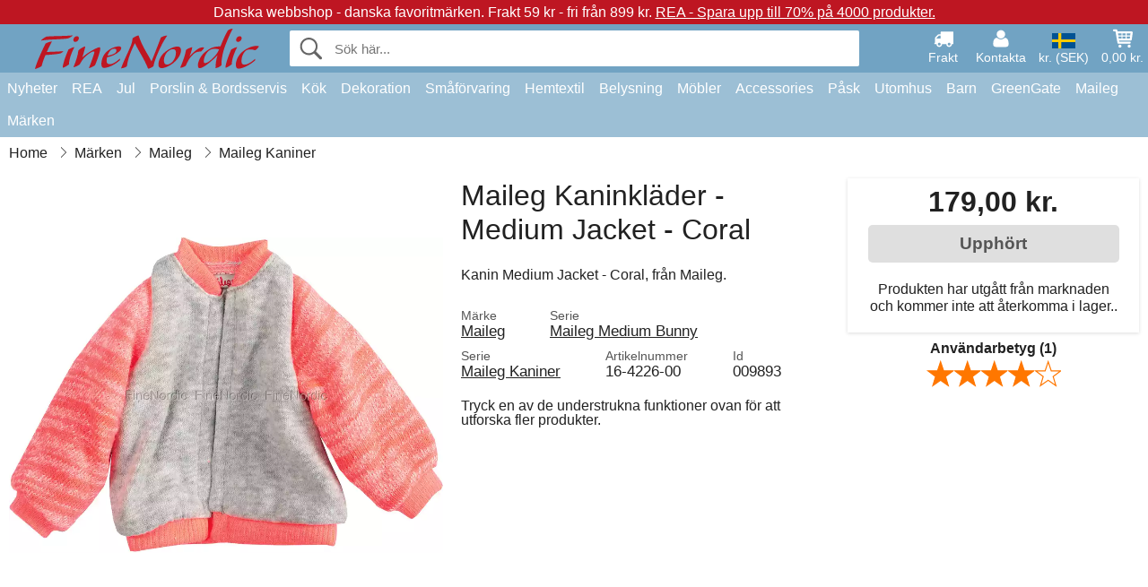

--- FILE ---
content_type: text/html; charset=UTF-8
request_url: https://www.finenordic.se/maileg-kanin-medium-jacket-coral.html
body_size: 11977
content:
<!DOCTYPE html>
<html lang="sv">
<head>
	<meta charset="UTF-8">
	<title>Maileg Kanin Medium Jacket - Coral</title>
	<meta name="description" content="Kanin Medium Jacket - Coral, från Maileg.">
	<meta name="robots" content="noindex">
	<meta name="viewport" content="width=device-width,initial-scale=1">
	<meta name="apple-mobile-web-app-capable" content="yes">
	<link rel="apple-touch-icon" sizes="180x180" href="https://images.finenordic.se/image/favicon/finenordic/apple-touch-icon.png">
    <link rel="icon" type="image/png" href="https://images.finenordic.se/image/favicon/finenordic/favicon-32x32.png" sizes="32x32">
    <link rel="icon" type="image/png" href="https://images.finenordic.se/image/favicon/finenordic/favicon-16x16.png" sizes="16x16">
    <link rel="manifest" href="/static/site_meta/5/manifest.json">
    <link rel="mask-icon" href="https://images.finenordic.se/image/favicon/finenordic/favicon/safari-pinned-tab.svg" color="#5bbad5">
    <link rel="shortcut icon" href="https://images.finenordic.se/image/favicon/finenordic/favicon.ico">
    <meta name="msapplication-config" content="/static/site_meta/5/browserconfig.xml">
    <meta name="theme-color" content="#71a3c3">
    <link rel="search" type="application/opensearchdescription+xml" href="/static/site_meta/5/opensearch.xml" title="FineNordic">
	<meta property="og:site_name" content="FineNordic">
	<meta property="og:url" content="https://www.finenordic.se/maileg-kanin-medium-jacket-coral.html">
	<meta property="og:title" content="Maileg Kanin Medium Jacket - Coral">
	<meta property="og:description" content="Kanin Medium Jacket - Coral, från Maileg.">
	<meta property="og:image" content="https://images.finenordic.se/image/38214-large-1535133999/maileg-kanin-medium-jacket-coral.jpg">
	<meta property="og:type" content="product">
	<meta property="og:availability" content="oos">
	<meta property="product:price:amount" content="179">
	<meta property="product:price:currency" content="SEK">
<link rel="alternate" href="https://www.finenordic.dk/maileg-kanin-medium-jakke-coral.html" hreflang="da-DK"><link rel="alternate" href="https://www.finenordic.com/maileg-rabbit-medium-jacket-coral.html" hreflang="x-default"><link rel="alternate" href="https://www.finenordic.de/maileg-kaninchen-medium-jacket-coral.html" hreflang="de-AT"><link rel="alternate" href="https://www.finenordic.de/maileg-kaninchen-medium-jacket-coral.html" hreflang="de-DE"><link rel="alternate" href="https://www.finenordic.no/maileg-kanin-medium-jakke-coral.html" hreflang="no-NO"><link rel="alternate" href="https://www.finenordic.se/maileg-kanin-medium-jacket-coral.html" hreflang="sv-SE"><link rel="alternate" href="https://www.finenordic.co.uk/maileg-rabbit-medium-jacket-coral.html" hreflang="en-GB"><link rel="alternate" href="https://www.finenordic.ch/maileg-kaninchen-medium-jacket-coral.html" hreflang="de-CH">	
	<link rel="canonical" href="https://www.finenordic.se/maileg-kanin-medium-jacket-coral.html">
	
	<script>
	var hasCookies = document.cookie.length;
	
	function getCookie(a){if(!hasCookies)return"";a+="=";for(var c=document.cookie.split(";"),b=0;b<c.length;b++){var d=c[b].trim();if(0===d.indexOf(a))return decodeURIComponent(d.substring(a.length).replace(/\+/g, '%20'))}return""};

	function deleteCookie(a) {document.cookie=a+'=;'+'expires=Thu, 01 Jan 1970 00:00:00 GMT';}
	
	if (hasCookies) {
		if (getCookie('redirect_request')) {					
			document.cookie = 'redirect_reply=1;path=/';
			if (getCookie('redirect_reply')) {
				deleteCookie('redirect_request');
				window.location.reload(true);
			}
		}
	}
				
	</script>
	<link rel="stylesheet" href="/static/css/a_D_XuYHSroWhu2.pX1MlA.css"></head>
<body itemscope itemtype="http://schema.org/WebPage">
	<div id="page">
		<div id="page_overlay"></div>		
				<div id="context_notice_wrapper" class="row"><div id="context_notice" style="padding-right:5px;">
<span>Danska webbshop - danska favoritmärken.</span>&nbsp;<span>Frakt 59 kr - fri från 899 kr.</span>&nbsp;<span><a href="/rea">REA - Spara upp till 70% på 4000 produkter.</a></span>
</div></div>
				<header id="header" class="row main_color_500">
			<div id="header_links">						
				<a class="header_link_item desktop" href="/leverans">
					<svg width="22" height="22" viewBox="0 0 1792 1792" fill="#fff" focusable="false">
						<path d="M640 1408q0-52-38-90t-90-38-90 38-38 90 38 90 90 38 90-38 38-90zm-384-512h384v-256h-158q-13 0-22 9l-195 195q-9 9-9 22v30zm1280 512q0-52-38-90t-90-38-90 38-38 90 38 90 90 38 90-38 38-90zm256-1088v1024q0 15-4 26.5t-13.5 18.5-16.5 11.5-23.5 6-22.5 2-25.5 0-22.5-.5q0 106-75 181t-181 75-181-75-75-181h-384q0 106-75 181t-181 75-181-75-75-181h-64q-3 0-22.5.5t-25.5 0-22.5-2-23.5-6-16.5-11.5-13.5-18.5-4-26.5q0-26 19-45t45-19v-320q0-8-.5-35t0-38 2.5-34.5 6.5-37 14-30.5 22.5-30l198-198q19-19 50.5-32t58.5-13h160v-192q0-26 19-45t45-19h1024q26 0 45 19t19 45z"></path>
					</svg>
					<span class="text">Frakt</span>
				</a>
				<a class="header_link_item desktop" href="/kontakt">
					<svg width="22" height="22" viewBox="0 0 1792 1792" fill="#fff" focusable="false">
						<path d="M1600 1405q0 120-73 189.5t-194 69.5h-874q-121 0-194-69.5t-73-189.5q0-53 3.5-103.5t14-109 26.5-108.5 43-97.5 62-81 85.5-53.5 111.5-20q9 0 42 21.5t74.5 48 108 48 133.5 21.5 133.5-21.5 108-48 74.5-48 42-21.5q61 0 111.5 20t85.5 53.5 62 81 43 97.5 26.5 108.5 14 109 3.5 103.5zm-320-893q0 159-112.5 271.5t-271.5 112.5-271.5-112.5-112.5-271.5 112.5-271.5 271.5-112.5 271.5 112.5 112.5 271.5z"></path>
					</svg>
					<span class="text">Kontakta</span>
				</a>											
				<a href="#" id="change_context_toggle" class="header_link_item"><img id="header_link_flag" src="https://images.finenordic.se/image/flags/SE.png" /><span class="text">kr. (SEK)</span></a>											
				<a href="#" id="header_cart" class="header_link_item">					
					<svg viewBox="0 0 19.3 19.3" width="22" height="22" focusable="false" fill="#fff">
						<path d="M19 3c-0.2-0.2-0.5-0.3-0.8-0.3H4.4L4.2 1.5C4.2 1 3.7 0.6 3.3 0.6H1c-0.6 0-1 0.4-1 1s0.4 1 1 1h1.4l1.9 11.2c0 0 0 0.1 0 0.1 0 0.1 0 0.1 0.1 0.2 0 0.1 0.1 0.1 0.1 0.2 0 0 0.1 0.1 0.1 0.1 0.1 0.1 0.1 0.1 0.2 0.1 0 0 0.1 0 0.1 0.1 0.1 0 0.2 0.1 0.4 0.1 0 0 11 0 11 0 0.6 0 1-0.4 1-1s-0.4-1-1-1H6.1l-0.2-1H17.3c0.5 0 0.9-0.4 1-0.9l1-7C19.3 3.5 19.2 3.2 19 3zM17.1 4.6l-0.3 2H13.3v-2H17.1zM12.3 4.6v2h-3v-2H12.3zM12.3 7.6v2h-3v-2H12.3zM8.3 4.6v2h-3c-0.1 0-0.1 0-0.1 0l-0.3-2H8.3zM5.3 7.6H8.3v2H5.6L5.3 7.6zM13.3 9.6v-2h3.4l-0.3 2H13.3z"/>
						<circle cx="6.8" cy="17.1" r="1.5"/>
						<circle cx="15.8" cy="17.1" r="1.5"/>
					</svg>
					<span id="header_cart_total" class="text">0,00 kr.</span>
					<span id="header_cart_text" class="text">Korg</span>						
				</a>	
			</div>
			<div id="header_container" class="container">
				<svg id="menu_toggle" viewBox="0 0 36 24" fill="#fff" focusable="false">
					<path d="M0 24h36v-4H0v4zm0-10h36v-4H0v4zm0-14v4h36v-4H6z"></path>
				</svg>
				<div id="header_logo_container">
					<a href="/">
						<img id="header_logo" src="https://images.finenordic.se/image/logo/finenordic/finenordic.svg" alt="FineNordic">
					</a>
				</div>
				<div id="header_search">
					<div id="search_wrapper">
												<form action="/soek" method="get" role="search" id="header_search_form" tabindex="-1">	
							<div id="search_input_wrapper">								
								<button id="submit_search" tabindex="-1">
									<div class="spinner">	
										<div class="spinner_inner">
									        <div class="circle_clipper left">
									        	<div class="circle"></div>	        		
									        </div><div class="circle_clipper right">
									          <div class="circle"></div>
									        </div>
								    	</div>
								    </div>
									<svg id="submit_search_icon" viewBox="0 0 16 16" fill="#666" focusable="false">
										<path d="M15.7 13.3l-3.81-3.83A5.93 5.93 0 0 0 13 6c0-3.31-2.69-6-6-6S1 2.69 1 6s2.69 6 6 6c1.3 0 2.48-.41 3.47-1.11l3.83 3.81c.19.2.45.3.7.3.25 0 .52-.09.7-.3a.996.996 0 0 0 0-1.41v.01zM7 10.7c-2.59 0-4.7-2.11-4.7-4.7 0-2.59 2.11-4.7 4.7-4.7 2.59 0 4.7 2.11 4.7 4.7 0 2.59-2.11 4.7-4.7 4.7z"></path>
									</svg>
								</button>
								<input name="q" id="header_search_input" value="" placeholder="Sök här..." autocomplete="off" autocorrect="off" autocapitalize="off">
								<button type="button" id="search_close">	
									<svg id="search_close_icon" viewBox="0 0 16 16" fill="#666" focusable="false">
										<path d="M2,0 l6,6 6,-6 2,2 -6,6 6,6 -2,2 -6,-6 -6,6 -2,-2 6,-6 -6,-6z"></path>
									</svg>
								</button>															
							</div>						
							<div id="search_results">
								<div id="search_content"></div>
								<button id="total_results"></button>
								<div id="ajax_no_results" class="row">Tyvärr har vi inte hitta något.</div>							
							</div>
						</form>	
					</div>
				</div>			
				<div id="header_cart_spacer"></div>								
			</div>				
		</header>
		<div id="sidebar_cart" tabindex="-1">				
			<div id="cart_summary">
				<div class="sidebar_top row main_color_500 main_color_300_border">
					<div class="sidebar_title">
						<a href="#" class="sidebar_close sidebar_close_js">	
							<svg viewBox="0 0 16 16" width="16" height="16" fill="#fff" focusable="false">
								<path d="M2,0 l6,6 6,-6 2,2 -6,6 6,6 -2,2 -6,-6 -6,6 -2,-2 6,-6 -6,-6z"></path>
							</svg>
							Stänga						</a>
						Varukorg					</div>								
					<div id="cart_summary_total">Total (<span id="cart_count"></span>):<span id="cart_total"></span></div>	
					<div id="cart_summary_action" class="row">
						<a href="/korg" class="button cart_button_view">
							Se korg				
						</a>
						<a href="/korg" class="button action cart_button_checkout">
							Till kassan																										
							<svg class="chevron-right" width="12px" height="18px" viewBox="0 0 12 18" fill="#fff" focusable="false">
								<path d="M0.88 2.12L3 0l9 9 -9 9 -2.12-2.12L7.76 9z"></path>
							</svg>					
						</a>						
					</div>												
				</div>
				<div id="cart_summary_inner" class="row">
					<p id="cart_no_products">Din varukorg är tom.</p>
					<div id="cart_summary_content" class="row scrollable_section"></div>					
				</div>	
			</div>
		</div>
		<div id="sidebar_context" tabindex="-1">
			<div id="change_context">				
				<div class="sidebar_top row main_color_500 main_color_300_border">
					<div class="sidebar_title">
						<a href="#" class="sidebar_close sidebar_close_js">	
							<svg viewBox="0 0 16 16" width="16" height="16" fill="#fff" focusable="false">
								<path d="M2,0 l6,6 6,-6 2,2 -6,6 6,6 -2,2 -6,-6 -6,6 -2,-2 6,-6 -6,-6z"></path>
							</svg>
							Stänga						</a>
						Land och valuta					</div>
				</div>
				<div id="change_context_inner" class="row scrollable_section">
					<div id="change_context_top">	
						<form method="POST">
							<label class="row" for="country_select">Leverans-land</label>										
							<select name="id_country" id="country_select" class="row"></select>
							<label class="row" for="currency_select">Valuta</label>
							<select name="id_currency" id="currency_select" class="row"></select>
							<button type="submit" name="action" value="setContext" class="button action" id="submit_context">Uppdatere</button>
						</form>
					</div>
					<div id="change_context_bottom">	
						<ul>
														<li>
								<a href="/leverans">Fraktkostnader</a>
							</li>
														<li>
								<a href="/aangerraett-returer">Ångerrätt och returer</a>
							</li>
														<li>
								<a href="/betalningsalternativ">Betalningsalternativ</a>
							</li>
														<li>
								<a href="/saa-haer-handler-du">Så här handler du</a>
							</li>
														<li>
								<a href="/spaarning">Spåra din order</a>
							</li>
														<li>
								<a href="/kontakt">Kontakt oss</a>
							</li>
														<li>
								<a href="/om-oss">Om oss</a>
							</li>
														<li>
								<a href="/butik">Butik och öppettider</a>
							</li>
														<li>
								<a href="/koepvillkor">Köpvillkor</a>
							</li>
														<li>
								<a href="/presse">Presse</a>
							</li>
														<li>
								<a href="/sitemap">Webbplatskarta</a>
							</li>
														<li>
								<a href="/jobb">Jobb</a>
							</li>
													</ul>
					</div>	
				</div>
			</div>
		</div>		
		<div id="sidebar_menu">				
		<div role="navigation" id="header_navigation" class="row main_color_300" itemscope itemtype="http://schema.org/SiteNavigationElement">
	<div id="nav_top">	
		<div id="nav_title">
			Meny			
		</div>
		<a href="#" id="nav_close" class="sidebar_close_js">	
			<svg viewBox="0 0 16 16" width="16" height="16" fill="#000" fill-opacity=".54" focusable="false">
				<path d="M2,0 l6,6 6,-6 2,2 -6,6 6,6 -2,2 -6,-6 -6,6 -2,-2 6,-6 -6,-6z"></path>
			</svg>
			Stänga		</a>		
	</div>	
	<nav class="scrollable_section">
		<ul>
					<li>
				<a href="/nyheter">Nyheter</a>
								<ul class="sub_menu">
					<li>
						<a href="/nyheter">Nyheter (se alt)</a>
					</li>
														
						<li>
							<a href="/nyheter?maerke=greengate">GreenGate nyheter</a>
						</li>
														
						<li>
							<a href="/nyheter?maerke=ib-laursen">Ib Laursen nyheter</a>
						</li>
														
						<li>
							<a href="/nyheter?maerke=maileg">Maileg nyheter</a>
						</li>
														
						<li>
							<a href="/nyheter?maerke=rice">RICE nyheter</a>
						</li>
														
						<li>
							<a href="/nyheter?maerke=chic-antique">Chic Antique nyheter</a>
						</li>
													
				</ul>
							</li>
					<li>
				<a href="/rea">REA</a>
								<ul class="sub_menu">
					<li>
						<a href="/rea">REA (se alt)</a>
					</li>
														
						<li>
							<a href="/soek?maerke=greengate&rea=1">GreenGate REA</a>
						</li>
														
						<li>
							<a href="/soek?maerke=ib-laursen&rea=1">Ib Laursen REA</a>
						</li>
														
						<li>
							<a href="/soek?maerke=maileg&rea=1">Maileg REA</a>
						</li>
														
						<li>
							<a href="/soek?maerke=rice&rea=1">RICE REA</a>
						</li>
														
						<li>
							<a href="/soek?maerke=chic-antique&rea=1">Chic Antique REA</a>
						</li>
													
				</ul>
							</li>
					<li>
				<a href="jul">Jul</a>
								<ul class="sub_menu">
					<li>
						<a href="jul">Jul (se alt)</a>
					</li>
														
						<li>
							<a href="advent">Advent</a>
						</li>
														
						<li>
							<a href="jul-baand">Band</a>
						</li>
														
						<li>
							<a href="juldekoration">Dekoration</a>
						</li>
														
						<li>
							<a href="jul-inslagning">Jul-Inslagning</a>
						</li>
														
						<li>
							<a href="julbageri">Julbageri</a>
						</li>
														
						<li>
							<a href="julgranspynt">Julgranspynt</a>
						</li>
														
						<li>
							<a href="julljus-ljusstakar">Ljus & Ljusstakar</a>
						</li>
														
						<li>
							<a href="tomtar">Tomtar</a>
						</li>
													
				</ul>
							</li>
					<li>
				<a href="porslin-bestick-glas">Porslin & Bordsservis</a>
								<ul class="sub_menu">
					<li>
						<a href="porslin-bestick-glas">Porslin & Bordsservis (se alt)</a>
					</li>
														
						<li>
							<a href="aeggkoppar">Äggkoppar</a>
						</li>
														
						<li>
							<a href="bakformar">Bakformar</a>
						</li>
														
						<li>
							<a href="bestick">Bestick</a>
						</li>
														
						<li>
							<a href="brickor">Brickor</a>
						</li>
														
						<li>
							<a href="broedkorgar">Brödkorgar</a>
						</li>
														
						<li>
							<a href="dukar">Dukar</a>
						</li>
														
						<li>
							<a href="fate">Fate</a>
						</li>
														
						<li>
							<a href="fate-glasklokkar">Fate & Glasklokkar</a>
						</li>
														
						<li>
							<a href="glas">Glas</a>
						</li>
														
						<li>
							<a href="kaffekannor">Kaffekannor</a>
						</li>
														
						<li>
							<a href="kannor">Kannor</a>
						</li>
														
						<li>
							<a href="karaffer-flaskor">Karaffer & Flaskor</a>
						</li>
														
						<li>
							<a href="koppar-muggar">Koppar & Muggar</a>
						</li>
														
						<li>
							<a href="lattemuggar">Lattemuggar</a>
						</li>
														
						<li>
							<a href="pappersservetter">Pappersservetter</a>
						</li>
														
						<li>
							<a href="salt-och-peppar">Salt och Peppar</a>
						</li>
														
						<li>
							<a href="servetthaallara">Servetthållara</a>
						</li>
														
						<li>
							<a href="skaalar">Skålar</a>
						</li>
														
						<li>
							<a href="sockerskaalar">Sockerskålar</a>
						</li>
														
						<li>
							<a href="tabletter">Tabletter</a>
						</li>
														
						<li>
							<a href="tallrikar">Tallrikar</a>
						</li>
														
						<li>
							<a href="tekannor">Tekannor</a>
						</li>
														
						<li>
							<a href="broedservetter">Tygservetter</a>
						</li>
														
						<li>
							<a href="underlaegg">Underlägg</a>
						</li>
														
						<li>
							<a href="uppsatser-etagerer">Uppsatser & Etagèrer</a>
						</li>
													
				</ul>
							</li>
					<li>
				<a href="koek">Kök</a>
								<ul class="sub_menu">
					<li>
						<a href="koek">Kök (se alt)</a>
					</li>
														
						<li>
							<a href="bageudstyr">Bageriutrustning</a>
						</li>
														
						<li>
							<a href="broedbokse">Brödlådor</a>
						</li>
														
						<li>
							<a href="krukker">Burkar</a>
						</li>
														
						<li>
							<a href="koekken-daaser">Dosor</a>
						</li>
														
						<li>
							<a href="forklaeder">Förkläden</a>
						</li>
														
						<li>
							<a href="grydelapper">Grytlappar</a>
						</li>
														
						<li>
							<a href="knivar-skaerbraedor">Knivar & Skärbrädor</a>
						</li>
														
						<li>
							<a href="koekken-dekoration">Kökdekoration</a>
						</li>
														
						<li>
							<a href="viskestykker">Kökshanddukar</a>
						</li>
														
						<li>
							<a href="koekkengrej">Köksutrustning</a>
						</li>
														
						<li>
							<a href="koeletasker">Kylväskor</a>
						</li>
														
						<li>
							<a href="lunchlådor">Lunchlådor</a>
						</li>
														
						<li>
							<a href="te">Te</a>
						</li>
														
						<li>
							<a href="termoflasker">Termosar</a>
						</li>
														
						<li>
							<a href="tvaal-tvaaldispenser">Tvål & Tvåldispenser</a>
						</li>
														
						<li>
							<a href="opvask">Tvätt</a>
						</li>
													
				</ul>
							</li>
					<li>
				<a href="dekoration">Dekoration</a>
								<ul class="sub_menu">
					<li>
						<a href="dekoration">Dekoration (se alt)</a>
					</li>
														
						<li>
							<a href="anslagstavlor">Anslagstavlor</a>
						</li>
														
						<li>
							<a href="badrum-tilbehoer">Badrum-Tillbehör</a>
						</li>
														
						<li>
							<a href="bildramar">Bildramar</a>
						</li>
														
						<li>
							<a href="boecker-magasiner">Böcker och Magasiner</a>
						</li>
														
						<li>
							<a href="bolig-accessories">Bolig-Accessories</a>
						</li>
														
						<li>
							<a href="metallskyltar">Emaljskyltar</a>
						</li>
														
						<li>
							<a href="faerg">Färg</a>
						</li>
														
						<li>
							<a href="fate-brickor">Fate & Brickor</a>
						</li>
														
						<li>
							<a href="inslagning">Inslagning</a>
						</li>
														
						<li>
							<a href="klockor">Klockor</a>
						</li>
														
						<li>
							<a href="lanternor">Lanternor</a>
						</li>
														
						<li>
							<a href="ljuslyktor">Ljuslyktor</a>
						</li>
														
						<li>
							<a href="ljusstakar">Ljusstakar</a>
						</li>
														
						<li>
							<a href="stearinljus">Stearinljus</a>
						</li>
														
						<li>
							<a href="traeskyltar-svarta-tavlor">Träskyltar & Svarta Tavlor</a>
						</li>
														
						<li>
							<a href="tvättstuga">Tvättstuga</a>
						</li>
														
						<li>
							<a href="vaser">Vaser</a>
						</li>
														
						<li>
							<a href="wallstickers">Wallstickers</a>
						</li>
														
						<li>
							<a href="ytterkrukor">Ytterkrukor</a>
						</li>
													
				</ul>
							</li>
					<li>
				<a href="smaafoervaring">Småförvaring</a>
								<ul class="sub_menu">
					<li>
						<a href="smaafoervaring">Småförvaring (se alt)</a>
					</li>
														
						<li>
							<a href="korgar-laador">Korgar & Lådor</a>
						</li>
														
						<li>
							<a href="korthaallare-magasinhaallare">Korthållare & Magasinhållare</a>
						</li>
														
						<li>
							<a href="smaa-laador-burkar">Små Lådor & Burkar</a>
						</li>
														
						<li>
							<a href="traadhyllor-traadhaengara">Trådhyllor & Trådhängara</a>
						</li>
														
						<li>
							<a href="traadkorgar">Trådkorgar</a>
						</li>
														
						<li>
							<a href="traelaador">Trälådor</a>
						</li>
													
				</ul>
							</li>
					<li>
				<a href="hemtextil">Hemtextil</a>
								<ul class="sub_menu">
					<li>
						<a href="hemtextil">Hemtextil (se alt)</a>
					</li>
														
						<li>
							<a href="band">Band</a>
						</li>
														
						<li>
							<a href="doerrmattor">Dörrmattor</a>
						</li>
														
						<li>
							<a href="filtar">Filtar</a>
						</li>
														
						<li>
							<a href="kuddar-kuddfodral">Kuddar & Kuddfodral</a>
						</li>
														
						<li>
							<a href="kuddar-puff">Kuddar & Puff</a>
						</li>
														
						<li>
							<a href="kuddefyllning">Kuddefyllning</a>
						</li>
														
						<li>
							<a href="mattor">Mattor</a>
						</li>
														
						<li>
							<a href="quilt">Quilt</a>
						</li>
													
				</ul>
							</li>
					<li>
				<a href="lampor">Belysning</a>
								<ul class="sub_menu">
					<li>
						<a href="lampor">Belysning (se alt)</a>
					</li>
														
						<li>
							<a href="bordslampor">Bordslampor</a>
						</li>
														
						<li>
							<a href="gloedlampor">Glödlampor</a>
						</li>
														
						<li>
							<a href="ljuskronor">Kristallkronor</a>
						</li>
														
						<li>
							<a href="lampskaermar">Lampskärmar</a>
						</li>
														
						<li>
							<a href="prisma-ljuskronor">Prisma-Ljuskronor</a>
						</li>
														
						<li>
							<a href="taklampor">Taklampor</a>
						</li>
														
						<li>
							<a href="vaegglampor">Vägglampor</a>
						</li>
													
				</ul>
							</li>
					<li>
				<a href="moebler">Möbler</a>
								<ul class="sub_menu">
					<li>
						<a href="moebler">Möbler (se alt)</a>
					</li>
														
						<li>
							<a href="baenke-pallar">Bänkar & Pallar</a>
						</li>
														
						<li>
							<a href="borde">Borde</a>
						</li>
														
						<li>
							<a href="haengare">Hängare</a>
						</li>
														
						<li>
							<a href="hyllor">Hyllor</a>
						</li>
														
						<li>
							<a href="krokar">Krokar</a>
						</li>
														
						<li>
							<a href="moebelhandtag">Möbelhandtag</a>
						</li>
														
						<li>
							<a href="porslinsknoppar">Porslinsknoppar</a>
						</li>
														
						<li>
							<a href="skaap">Skåp</a>
						</li>
														
						<li>
							<a href="speglar">Speglar</a>
						</li>
														
						<li>
							<a href="stolar">Stolar</a>
						</li>
														
						<li>
							<a href="tallrikshyllar">Tallrikshyllar</a>
						</li>
													
				</ul>
							</li>
					<li>
				<a href="accessories">Accessories</a>
								<ul class="sub_menu">
					<li>
						<a href="accessories">Accessories (se alt)</a>
					</li>
														
						<li>
							<a href="toalettvaeskor-kosmetikhandvaeskor">Toalettväskor & Kosmetikhandväskor</a>
						</li>
														
						<li>
							<a href="vaeskor">Väskor</a>
						</li>
													
				</ul>
							</li>
					<li>
				<a href="pask">Påsk</a>
								<ul class="sub_menu">
					<li>
						<a href="pask">Påsk (se alt)</a>
					</li>
														
						<li>
							<a href="paask-porslin-bordsservis">Påsk Porslin och Bordsservis</a>
						</li>
														
						<li>
							<a href="paaskaegg">Påskägg</a>
						</li>
														
						<li>
							<a href="paaskdekoration">Påskdekoration</a>
						</li>
														
						<li>
							<a href="paaskharar">Påskharar</a>
						</li>
													
				</ul>
							</li>
					<li>
				<a href="udeliv">Utomhus</a>
								<ul class="sub_menu">
					<li>
						<a href="udeliv">Utomhus (se alt)</a>
					</li>
														
						<li>
							<a href="blomlaador">Balkonglådor</a>
						</li>
														
						<li>
							<a href="traedgaard-accessories">Trädgård-Accessories</a>
						</li>
														
						<li>
							<a href="vattenkannor">Vattenkannor</a>
						</li>
													
				</ul>
							</li>
					<li>
				<a href="barn">Barn</a>
								<ul class="sub_menu">
					<li>
						<a href="barn">Barn (se alt)</a>
					</li>
														
						<li>
							<a href="barnaccessories">Barnaccessories</a>
						</li>
														
						<li>
							<a href="barnbordsservis">Barnbordsservis</a>
						</li>
														
						<li>
							<a href="barnfest">Barnfest</a>
						</li>
														
						<li>
							<a href="barnlampor">Barnlampor</a>
						</li>
														
						<li>
							<a href="barnlunchlaador">Barnlunchlådor</a>
						</li>
														
						<li>
							<a href="barnpresentfoerpackning">Barnpresentförpackning</a>
						</li>
														
						<li>
							<a href="barnrum">Barnrum</a>
						</li>
														
						<li>
							<a href="leksaker">Leksaker</a>
						</li>
													
				</ul>
							</li>
					<li>
				<a href="green-gate">GreenGate</a>
								<ul class="sub_menu">
					<li>
						<a href="green-gate">GreenGate (se alt)</a>
					</li>
														
						<li>
							<a href="green-gate-bolig">GreenGate Bolig</a>
						</li>
														
						<li>
							<a href="green-gate-jul">GreenGate Jul</a>
						</li>
														
						<li>
							<a href="green-gate-koek">GreenGate Kök</a>
						</li>
														
						<li>
							<a href="green-gate-porslin">GreenGate Porslin & Tableware</a>
						</li>
														
						<li>
							<a href="green-gate-quilt-kuddar">GreenGate Quilt & Kuddar</a>
						</li>
														
						<li>
							<a href="green-gate-serier">GreenGate Serier</a>
						</li>
														
						<li>
							<a href="green-gate-vaeskor-accessories">GreenGate Väskor & Accessories</a>
						</li>
													
				</ul>
							</li>
					<li>
				<a href="maileg">Maileg</a>
								<ul class="sub_menu">
					<li>
						<a href="maileg">Maileg (se alt)</a>
					</li>
														
						<li>
							<a href="maileg-advent">Maileg Advent</a>
						</li>
														
						<li>
							<a href="maileg-baby-barn-leksaker">Maileg Baby & Barn Leksaker</a>
						</li>
														
						<li>
							<a href="maileg-barn-accessories">Maileg Barn Accessories</a>
						</li>
														
						<li>
							<a href="maileg-dekoration">Maileg Dekoration</a>
						</li>
														
						<li>
							<a href="maileg-julgran">Maileg För Julgran</a>
						</li>
														
						<li>
							<a href="maileg-julbak">Maileg Julbak</a>
						</li>
														
						<li>
							<a href="maileg-kaniner-tilbehoer">Maileg Kaniner</a>
						</li>
														
						<li>
							<a href="maileg-kort-papper-baand-ljus">Maileg Kort, Papper, Band & Ljus</a>
						</li>
														
						<li>
							<a href="maileg-mus">Maileg Mus</a>
						</li>
														
						<li>
							<a href="maileg-paask">Maileg Påsk</a>
						</li>
														
						<li>
							<a href="maileg-tomtar">Maileg Tomtar</a>
						</li>
													
				</ul>
							</li>
					<li>
				<a href="/soek">Märken</a>
								<ul class="sub_menu">
					<li>
						<a href="/soek">Märken (se alt)</a>
					</li>
														
						<li>
							<a href="bloomingville">Bloomingville</a>
						</li>
														
						<li>
							<a href="chic-antique">Chic Antique</a>
						</li>
														
						<li>
							<a href="green-gate">GreenGate</a>
						</li>
														
						<li>
							<a href="house-doctor">House Doctor</a>
						</li>
														
						<li>
							<a href="ib-laursen">Ib Laursen</a>
						</li>
														
						<li>
							<a href="jeanne-d-arc-living">Jeanne d'Arc Living</a>
						</li>
														
						<li>
							<a href="maileg">Maileg</a>
						</li>
														
						<li>
							<a href="pip-studio">Pip Studio</a>
						</li>
														
						<li>
							<a href="rice">Rice</a>
						</li>
													
				</ul>
							</li>
				</ul>
	</nav>
</div>		</div>
				<div id="breadcrumb" class="row">
	<ol itemscope itemtype="http://schema.org/BreadcrumbList">
					<li class="breadcrumb_item first_item" itemprop="itemListElement" itemscope itemtype="http://schema.org/ListItem">			
				<a href="/" itemprop="item">
					<span itemprop="name">Home</span>
				</a>
				<meta itemprop="position" content="1">			
			</li>
						<li class="breadcrumb_item" itemprop="itemListElement" itemscope itemtype="http://schema.org/ListItem">			
				<a href="/maerken" itemprop="item">
					<span itemprop="name">Märken</span>
				</a>
				<meta itemprop="position" content="2">			
			</li>
						<li class="breadcrumb_item" itemprop="itemListElement" itemscope itemtype="http://schema.org/ListItem">			
				<a href="/maileg" itemprop="item">
					<span itemprop="name">Maileg</span>
				</a>
				<meta itemprop="position" content="3">			
			</li>
						<li class="breadcrumb_item" itemprop="itemListElement" itemscope itemtype="http://schema.org/ListItem">			
				<a href="/maileg-kaniner-tilbehoer" itemprop="item">
					<span itemprop="name">Maileg Kaniner</span>
				</a>
				<meta itemprop="position" content="4">			
			</li>
				</ol>
</div>
<div class="row" itemprop="mainContentOfPage">
	<div id="product" class="row" itemscope itemtype="http://schema.org/Product">
		<div id="product_main">	
			<h1 id="mobile_name">
				Maileg Kaninkläder - Medium Jacket - Coral				<div class="name_meta"></div>
			</h1>				
			<div id="left_column" class="image_container">
									<div id="product_picture_wrapper" class="picture_wrapper">
				 		<picture id="image" class="transition">
							  <source media="(min-width: 768px)" srcset="https://images.finenordic.se/image/38214-mediumlarge-1535133999/maileg-kanin-medium-jacket-coral.webp" type="image/webp" data-size="mediumlarge">
							  <source media="(min-width: 768px)" srcset="https://images.finenordic.se/image/38214-mediumlarge-1535133999/maileg-kanin-medium-jacket-coral.jpg" data-size="mediumlarge">
							  <source srcset="https://images.finenordic.se/image/38214-smalllarge-1535133999/maileg-kanin-medium-jacket-coral.webp" type="image/webp" data-size="smalllarge">
							  <source srcset="https://images.finenordic.se/image/38214-smalllarge-1535133999/maileg-kanin-medium-jacket-coral.jpg" data-size="smalllarge">
							  <img id="product_image" class="product_image" src="https://images.finenordic.se/image/38214-mediumlarge-1535133999/maileg-kanin-medium-jacket-coral.jpg" data-size="mediumlarge">
				 		</picture>
			 		</div>
			 		<meta itemprop="image" content="https://images.finenordic.se/image/38214-mediumlarge-1535133999/maileg-kanin-medium-jacket-coral.jpg"></meta>
			 		<style>
			 		#product_picture_wrapper {
			 			max-width: 540px;		 			
			 		}
			 		#image {
			 			padding-bottom: 100%;
			 		}
			 		@media (max-width: 767px) {
			 			#product_picture_wrapper {
			 				max-width: 270px;		 				
				 		}
			 		}
			 		</style>			 		 
		 				 					</div>			
			<div id="right_column">
				<div id="product_action" class="product_box out_of_stock">					
										<div id="price" itemprop="offers" itemscope itemtype="http://schema.org/Offer">
						<span itemprop="priceCurrency" content="SEK"></span>
						<span itemprop="price" content="179"></span>
						179,00 kr.							
												<meta itemprop="availability" content="http://schema.org/Discontinued" />
											</div>
															<div id="buy_button_container" >					
													<button class="button product_buy_button" disabled>
								Upphört							</button>
														<p id="stock_notification">Produkten har utgått från marknaden och kommer inte att återkomma i lager..</p>
															
					</div>
					<div id="_9893_in_cart" class="action_notification row">
						<div class="row in_cart">						
							Du har <span class="in_cart_quantity"></span> av denna produkt i din varukorg.
						</div>
						<div class="row">
							<a href="/korg" class="view_cart button">
								Se korg						
							</a>
							<a href="/korg" class="continue_to_checkout button action">
								Till kassan								<svg class="chevron-right" width="12px" height="18px" viewBox="0 0 12 18" fill="#fff" focusable="false">
									<path d="M0.88 2.12L3 0l9 9 -9 9 -2.12-2.12L7.76 9z"></path>
								</svg>
							</a>							
						</div>								
					</div>
														</div>
														
				<a href="#review_section" id="product_review_link" title="4.0">
					<span class="rating_average" itemprop="aggregateRating" itemscope itemtype="http://schema.org/AggregateRating">
						<meta itemprop="ratingValue" content="4.0">
						<meta itemprop="worstRating" content="0.5">
						<meta itemprop="bestRating" content="5">
						<div class="title">Användarbetyg <span itemprop="reviewCount" content="1">(1)</span></div>
													<div class="rating">
							<div class="star active"></div><div class="star active"></div><div class="star active"></div><div class="star active"></div><div class="star"></div>												</div>
					</span>
				</a>
															</div>				
			<h1 id="name" itemprop="name">
				Maileg Kaninkläder - Medium Jacket - Coral				<div class="name_meta"></div>
			</h1>
			<div id="product_description" itemprop="description">Kanin Medium Jacket - Coral, från Maileg.</div>			<div id="product_meta">
				<ul>
				<li>Märke<br><a href="/maileg"itemprop="brand">Maileg</a></li><li>Serie<br><a href="/maileg-medium-bunny">Maileg Medium Bunny</a></li><li>Serie<br><a href="/maileg-kaniner-tilbehoer">Maileg Kaniner</a></li><li>Artikelnummer<br><span itemprop="mpn">16-4226-00</span></li><li>Id<br><span itemprop="sku">009893</span></li>				</ul>
							    <p id="product_meta_incentive">Tryck en av de understrukna funktioner ovan för att utforska fler produkter.</p>
			    			</div>													
			<div class="row">
				<div id="product_taste_style">
									</div>				
			</div>
		</div>									
				<div id="related_products" class="row section">
			<h3 class="section_title">Relaterade produkter</h3>
			<div class="products_track_wrapper _7_products">	
				<button id="related_products_left" class="button track_arrow track_arrow_left" disabled>
					<svg class="chevron-left" width="10px" height="15px" viewBox="0 0 12 18" fill="#fff" focusable="false">
						<path d="M11.12 2.12L9 0l-9 9 9 9 2.12-2.12L4.24 9z"></path>
					</svg>
				</button>		
				<div id="related_products_track" class="products_track">
					<div class="product_container"><a class="product" href="/maileg-miniatyr-skaap-dusty-rose.html"><div class="ribbon sale">-15%</div><div class="image_container"><div class="picture_wrapper"><picture class="lazy"><source media="(min-width:768px)" data-src="https://images.finenordic.se/image/59874-medium-1630405667/maileg-miniatyr-skaap-dusty-rose.jpg"><source data-src="https://images.finenordic.se/image/59874-small-1630405667/maileg-miniatyr-skaap-dusty-rose.jpg"><img class="product_image" data-src="https://images.finenordic.se/image/59874-medium-1630405667/maileg-miniatyr-skaap-dusty-rose.jpg"></picture></div></div><div class="content"><h5>Maileg Miniatyr Skåp - Dusty Rose</h5>B 11 cm, D 8 cm<div class="availability"><div class="quantity ">I lager</div></div><div class="price"><div class="price_now">254,15 kr.</div><div class="price_before">299,00 kr.</div></div></div></a></div><div class="product_container"><a class="product" href="/maileg-miniatyr-kylskaap-mus.html"><div class="image_container"><div class="picture_wrapper"><picture class="lazy"><source media="(min-width:768px)" data-src="https://images.finenordic.se/image/59916-medium-1630405719/maileg-miniatyr-kylskaap-mus.jpg"><source data-src="https://images.finenordic.se/image/59916-small-1630405719/maileg-miniatyr-kylskaap-mus.jpg"><img class="product_image" data-src="https://images.finenordic.se/image/59916-medium-1630405719/maileg-miniatyr-kylskaap-mus.jpg"></picture></div></div><div class="content"><h5>Maileg Miniatyr Kylskåp Mus</h5>B 6 cm, D 5,5 cm<div class="availability"><div class="quantity ">I lager</div></div><div class="price"><div class="price_now">179,00 kr.</div></div></div></a></div><div class="product_container"><a class="product" href="/maileg-miniatyr-soffbord.html"><div class="image_container"><div class="picture_wrapper"><picture class="lazy"><source media="(min-width:768px)" data-src="https://images.finenordic.se/image/59877-medium-1630405670/maileg-miniatyr-soffbord.jpg"><source data-src="https://images.finenordic.se/image/59877-small-1630405670/maileg-miniatyr-soffbord.jpg"><img class="product_image" data-src="https://images.finenordic.se/image/59877-medium-1630405670/maileg-miniatyr-soffbord.jpg"></picture></div></div><div class="content"><h5>Maileg Miniatyr Soffbord</h5>B 9 cm, L 12 cm<div class="availability"><div class="quantity ">I lager</div></div><div class="price"><div class="price_now">109,00 kr.</div></div></div></a></div><div class="product_container"><a class="product" href="/maileg-kanintillbehoer-torkstaellning-med-klaednypor.html"><div class="image_container"><div class="picture_wrapper"><picture class="lazy"><source media="(min-width:768px)" data-src="https://images.finenordic.se/image/46410-medium-1567290512/maileg-kanintillbehoer-torkstaellning-med-klaednypor.jpg"><source data-src="https://images.finenordic.se/image/46410-small-1567290512/maileg-kanintillbehoer-torkstaellning-med-klaednypor.jpg"><img class="product_image" data-src="https://images.finenordic.se/image/46410-medium-1567290512/maileg-kanintillbehoer-torkstaellning-med-klaednypor.jpg"></picture></div></div><div class="content"><h5>Maileg Kanintillbehör - Torkställning med Klädnypor</h5>L 15 cm<div class="availability"><div class="quantity ">I lager</div></div><div class="price"><div class="price_now">149,00 kr.</div></div></div></a></div><div class="product_container"><a class="product" href="/maileg-miniatyr-broedlaada-med-skaerbraeda-och-kniv.html"><div class="image_container"><div class="picture_wrapper"><picture class="lazy"><source media="(min-width:768px)" data-src="https://images.finenordic.se/image/59923-medium-1630405727/maileg-miniatyr-broedlaada-med-skaerbraeda-och-kniv.jpg"><source data-src="https://images.finenordic.se/image/59923-small-1630405727/maileg-miniatyr-broedlaada-med-skaerbraeda-och-kniv.jpg"><img class="product_image" data-src="https://images.finenordic.se/image/59923-medium-1630405727/maileg-miniatyr-broedlaada-med-skaerbraeda-och-kniv.jpg"></picture></div></div><div class="content"><h5>Maileg Miniatyr Brödlåda med Skärbräda och Kniv</h5>B 4,5 cm, L 8 cm<div class="availability"><div class="quantity ">I lager</div></div><div class="price"><div class="price_now">289,00 kr.</div></div></div></a></div><div class="product_container"><a class="product" href="/maileg-miniatyr-moroetter-i-shoppingpaase.html"><div class="image_container"><div class="picture_wrapper"><picture class="lazy"><source media="(min-width:768px)" data-src="https://images.finenordic.se/image/65044-medium-1645823173/maileg-miniatyr-moroetter-i-shoppingpaase.jpg"><source data-src="https://images.finenordic.se/image/65044-small-1645823173/maileg-miniatyr-moroetter-i-shoppingpaase.jpg"><img class="product_image" data-src="https://images.finenordic.se/image/65044-medium-1645823173/maileg-miniatyr-moroetter-i-shoppingpaase.jpg"></picture></div></div><div class="content"><h5>Maileg Miniatyr Morötter i Shoppingpåse</h5>B 8 cm<div class="availability"><div class="quantity ">I lager</div></div><div class="price"><div class="price_now">139,00 kr.</div></div></div></a></div><div class="product_container"><a class="product" href="/maileg-miniatyr-soffa.html"><div class="image_container"><div class="picture_wrapper"><picture class="lazy"><source media="(min-width:768px)" data-src="https://images.finenordic.se/image/59918-medium-1630405721/maileg-miniatyr-soffa.jpg"><source data-src="https://images.finenordic.se/image/59918-small-1630405721/maileg-miniatyr-soffa.jpg"><img class="product_image" data-src="https://images.finenordic.se/image/59918-medium-1630405721/maileg-miniatyr-soffa.jpg"></picture></div></div><div class="content"><h5>Maileg Miniatyr Soffa</h5>L 22 cm, D 12 cm<div class="availability"><div class="quantity ">I lager</div></div><div class="price"><div class="price_now">449,00 kr.</div></div></div></a></div>				</div>
				<button id="related_products_right" class="button track_arrow track_arrow_right">
					<svg class="chevron-right" width="10px" height="15px" viewBox="0 0 12 18" fill="#fff" focusable="false">
						<path d="M0.88 2.12L3 0l9 9 -9 9 -2.12-2.12L7.76 9z"></path>
					</svg>
				</button>
			</div>
		</div>				
				<div id="review_section" class="row section">
			<h3 class="section_title">Maileg Kaninkläder - Medium Jacket - Coral recension</h3>
			<div id="product_reviews" class="one_column">
				<div id="customer_reviews">
										<div id="review_form">
						<label for="product_review_text">Recension</label>
						<textarea name="review_text" id="product_review_text" placeholder="Vad tycker du om den här produkten?"></textarea>
						<label>Betyg: <span id="rating_value"></span><span id="no_rating" class="active">Ingen</span></label>
						<div id="rating" class="rating">
							<div class="star" data-i="1"></div><div class="star" data-i="2"></div><div class="star" data-i="3"></div><div class="star" data-i="4"></div><div class="star" data-i="5"></div>
						</div>
						<label for="product_review_name">Namn</label>
						<input type="text" name="review_title" id="product_review_name" placeholder="Frivillig">				
						<div id="review_bottom" class="row">
							<div id="review_error">Du glömde att skriva en recension!</div>
							<button id="submit_review" class="button">
								<span class="button_text">Skicka</span>
								<div class="spinner">	
									<div class="spinner_inner">
								        <div class="circle_clipper left">
								        	<div class="circle"></div>	        		
								        </div><div class="circle_clipper right">
								          <div class="circle"></div>
								        </div>
							    	</div>
							    </div>
								<span class="button_text_loading">Läser in...</span>
							</button>
						</div>
					</div>
								
					<div id="review_thread" class="row">
													<div class="customer_review" itemscope itemtype="http://schema.org/Review">																
																<div class="rating">
									<meta itemprop="reviewRating" content="4.0"></meta>
									<meta itemprop="worstRating" content="0.5">
									<meta itemprop="bestRating" content="5">
									<div class="star active"></div><div class="star active"></div><div class="star active"></div><div class="star active"></div><div class="star"></div>								</div>
																								<h6 class="review_thread_name" itemprop="name">molly</h6>
																			
								<p itemprop="reviewBody">Jätte fin!!!!!!!!!!!!!!!!!!!!!!!!!!!!!!!!!!!!!!!!!!!!!!!!!!!!!!!!!!!!!!!!!!!!!!!!!!!!!!!!!!!!!!!!!!!!!!!!!!!!!!!!!!!!!!!!!!!!!!!!!!!!!!!!!!!!!!!!!!!!!!!!!!!!!!!!!!!!!!!!!!!!!!!!!!!!!!!!!!!!!!!!!!!!!!!!!!!!!!!!!!!!!!!!!!!!!!!!!!!!!!!!!!!</p>
								<div class="row review_date">Tisdag d. 12. september 2017</div>
							</div>
											</div>
									</div>
							</div>			
		</div>
	</div>
	<div id="zoom_overlay"></div>
	<div id="zoom_navigation">
		<button type="button" id="zoom_navigation_close">
			<svg class="icon_cancel" viewBox="0 0 16 16" width="18" height="18" fill="#000" fill-opacity=".87" focusable="false">
				<path d="M2,0 l14,14 -2,2 -14,-14z"></path>
				<path d="M14,0 l-14,14 2,2 14,-14z"></path>
			</svg>
			Stänga		</button>
		<button type="button" id="zoom_navigation_arrow_left">
			<svg class="chevron-left" width="20px" height="30px" viewBox="0 0 12 18" fill="#000" fill-opacity=".87" stroke="#fff" stroke-width=".5" focusable="false">
				<path d="M11.12 2.12L9 0l-9 9 9 9 2.12-2.12L4.24 9z"></path>
			</svg>
		</button>
		<button type="button" id="zoom_navigation_arrow_right">
			<svg class="chevron-right" width="20px" height="30px" viewBox="0 0 12 18" fill="#000" fill-opacity=".87" stroke="#fff" stroke-width=".5" focusable="false">
				<path d="M0.88 2.12L3 0l9 9 -9 9 -2.12-2.12L7.76 9z"></path>
			</svg>
		</button>					
	</div>
</div>
<script>
var ID_PRODUCTS = [9893];</script>

		<div id="recently_viewed_products" class="row">			
			<h3 class="section_title main_color_500_border">Dina senast visade produkter</h3>
			<div id="recently_viewed_products_track_wrapper" class="products_track_wrapper">
				<button type="button" id="recently_viewed_products_left" class="button track_arrow track_arrow_left" disabled>
					<svg class="chevron-left" width="10px" height="15px" viewBox="0 0 12 18" fill="#fff" focusable="false">
						<path d="M11.12 2.12L9 0l-9 9 9 9 2.12-2.12L4.24 9z"></path>
					</svg>
				</button>
				<div id="recently_viewed_products_track" class="products_track">
				</div>	
				<button type="button" id="recently_viewed_products_right" class="button track_arrow track_arrow_right">
					<svg class="chevron-right" width="10px" height="15px" viewBox="0 0 12 18" fill="#fff" focusable="false">
						<path d="M0.88 2.12L3 0l9 9 -9 9 -2.12-2.12L7.76 9z"></path>
					</svg>
				</button>					
			</div>
		</div>
		<script>
		var IMAGE_URL = "https://images.finenordic.se",
			COMMA_SEPARATOR = ",",
			localStorageIsEnabled = (function() {try {localStorage.setItem('isEnabled', 1);var ret = localStorage.getItem('isEnabled') == 1;localStorage.removeItem('isEnabled');return ret;} catch (e) {return false;}})();
		
				
		(function() {			
			if(hasCookies){var a=localStorageIsEnabled?localStorage.getItem('b'):(getCookie('ls-b')||null);if(a)b(JSON.parse(a));function b(a){var c='',d=0;for(var i=a.length-1;i>=0;i--){var e=a[i];if(typeof ID_PRODUCTS!=='undefined'&&ID_PRODUCTS[0]===parseInt(e['id_product'], 10))continue;c+='<div class="product_container"><a class="product" href="/'+e.link_rewrite+'.html"><div class="image_container"><div class="picture_wrapper"><picture class="lazy">';
			c+='<source media="(min-width:768px)" data-src="'+IMAGE_URL+'/image/'+e.image.id_image+'-medium-'+e.image.version+'/'+e.image.link_rewrite+'.jpg">';c+='<source data-src="'+IMAGE_URL+'/image/'+e.image.id_image+'-small-'+e.image.version+'/'+e.image.link_rewrite+'.jpg">';	
			c+='<img class="product_image" data-src="'+IMAGE_URL+'/image/'+e.image.id_image+'-medium-'+e.image.version+'/'+e.image.link_rewrite+'.jpg"></picture></div></div><div class="content"><h5>'+e.name+'</h5><span>'+(e.volume ? (e.volume / 10)+' cl' : '')+(e.volume && e.abv ? ', ' : '')+(e.abv ? String(parseFloat(e.abv))+'%' : '').replace('.', COMMA_SEPARATOR)+'</span></div></a></div>';d++}var e=document.getElementById('recently_viewed_products_track');e.innerHTML=c;if(d){document.getElementById('recently_viewed_products').style.display = 'block';document.getElementById('recently_viewed_products_track_wrapper').className+=(' _'+(d>11?'many':d)+'_products')}}}})();
		
				</script>
		<div id="footer_newsletter" class="row main_color_300">
			<h4>Vill du hålla dig informerad? gå med i vår maillista!</h4>
			<div id="footer_newsletter_content">
					<input id="newsletter_input" type="email" name="email" size="18" placeholder="Skriv in din mailadress">
					<button name="submit_newsletter" id="submit_newsletter" class="button">
						<span class="button_text">Registrera dig</span>
						<div class="spinner">	
							<div class="spinner_inner">
						        <div class="circle_clipper left">
						        	<div class="circle"></div>	        		
						        </div><div class="circle_clipper right">
						          <div class="circle"></div>
						        </div>
					    	</div>
					    </div>
						<span class="button_text_loading">Läser in...</span>
					</button>
				<div id="newsletter_error">Ange en giltig e-postadress</div>
			</div>
		</div>
		<footer id="footer" class="row main_color_500" itemscope itemtype="http://schema.org/WPFooter">				
			<div class="footer_block_container">	
				<div class="footer_block">
					<h5>Kundservice</h5>
					<ul>
						<li>
							<a href="/leverans">Frakt och priser</a>
						</li>
						<li>
							<a href="/kontakt">Kontakta oss</a>
						</li>
						<li>
							<a href="/om-oss">Om oss</a>
						</li>
																		
						<li>
							<a href="/sitemap">Webbplatskarta</a>
						</li>
																								<li>
							<a href="/butik">Butik och öppettider</a>
						</li>
																		
						<li>
							<a href="/jobb">Jobb</a>
						</li>
											</ul>
				</div>
				<div class="footer_block">
					<h5>Juridisk information</h5>
					<ul>
						<li>
							<a href="/koepvillkor">Köpvillkor</a>
						</li>
											</ul>				    
			    </div>
		    	<div class="footer_block">
					<h5>Följ oss</h5>
					<ul>
						<li>
							<a href="https://www.facebook.com/FineNordic">Facebook</a>
						</li>
												<li>
							<a href="https://www.instagram.com/finenordic/">Instagram</a>
						</li>
											</ul>				    
			    </div>
			    			    <div class="footer_block">
					<h5>Betalningsalternativ</h5>
					<ul>
												<li>
																					<img src="https://images.finenordic.se/image/payments/apple-pay.png" alt="Apple Pay" width="82px" style="background:#fff" />
												
						</li>	
												<li>
																					<img src="https://images.finenordic.se/image/payments/credit-card.png" alt="Betalingskort" width="82px" style="background:#fff" />
												
						</li>	
												<li>
																					<img src="https://images.finenordic.se/image/payments/paypal.png" alt="PayPal" width="82px" style="background:#fff" />
												
						</li>	
											</ul>				    
			    </div>
			    			    			</div>
	    	<p id="company_address">
	    	FineNordic A/S - www.finenordic.se<br>
	    	Adress: FineNordic A/S, Elholm 25, 6400 Sønderborg, Danmark. Tlf. +45 7070 1227. CVR DK36941375	    	</p>
		</footer>
		<a href="#" id="scroll_box">
			<span id="scroll_text">Till toppen</span>
			<svg class="chevron-up" width="18px" height="12px" viewBox="0 0 18 12" fill="#fff" focusable="false">
				<path d="M2.12 11.12L0 9l9 -9 9 9 -2.12 2.12L9 4.24z"></path>
			</svg>
		</a>
	</div>
	<script>var IMAGE_DIMENSIONS=[{"mediumlarge":[540,393],"smalllarge":[270,197]}],IMAGES=[{"large":{"src":"38214-large-1535133999\/maileg-kanin-medium-jacket-coral","width":1736,"height":1264},"mediumlarge":{"src":"38214-mediumlarge-1\/maileg-kanin-medium-jacket-coral"},"smalllarge":{"src":"38214-smalllarge-1\/maileg-kanin-medium-jacket-coral"}}],QUANTITY_DECIMALS=0,PRODUCT_DATA={"name":"Maileg Kaninkläder - Medium Jacket - Coral","id":9893,"category":"Barn","brand":"Maileg","quantity":1,"price":143.2},RECENTLY_VIEWED_PRODUCT={"id_product":9893,"link_rewrite":"maileg-kanin-medium-jacket-coral","image":{"id_image":38214,"version":1535133999,"link_rewrite":"maileg-kanin-medium-jacket-coral"},"name":"Maileg Kaninkläder - Medium Jacket - Coral","volume":null,"abv":null},IS_SAMPLE=0,PAGE_TYPE="product",ID_SHOP=5,ID_COUNTRY=18,ID_CURRENCY=4,TRANSLATIONS={"Show all %d results":"Visa alla %d resultat","In stock":"I lager"},SEARCH_URL="/soek",CART_URL="/korg",FEATURES={"samples":0,"non_chillfiltered":0,"natural_colour":0,"reference":1},BREAK_POINTS={"2601":{"visibleSlides":10},"2341":{"visibleSlides":9},"2081":{"visibleSlides":8},"1821":{"visibleSlides":7},"1561":{"visibleSlides":6},"1301":{"visibleSlides":5},"1041":{"visibleSlides":4},"781":{"visibleSlides":3},"768":{"visibleSlides":2},"556":{"visibleSlides":3},"0":{"visibleSlides":2}},PRICE_TAX_RATE=0.25,PRICE_CURRENCY_EXCHANGE_RATE=1,PRICE_DECIMALS=2,PRICE_CURRENCY_SIGN="kr.",PRICE_CURRENCY_SIGN_IN_FRONT=0,PRICE_SPACE_BETWEEN_SIGN_AND_VALUE=1,PRICE_CURRENCY_ISO="SEK",ISO_CODE_BASE="se";</script>	
	<script>
				
				
        window.dataLayer = window.dataLayer || [];
        function gtag(){dataLayer.push(arguments);}

                            gtag("consent", "default", {
                    ad_storage: "denied",
                    ad_user_data: "denied",
                    ad_personalization: "denied",
                    analytics_storage: "denied",
                    functionality_storage: "denied",
                    personalization_storage: "denied",
                    security_storage: "granted",
                    wait_for_update: 500,
                });
            
        gtag('js', new Date());
        gtag('config', 'G-EB036RYR9X');
        
        
		
		(function(w,d,t,r,u){var f,n,i;w[u]=w[u]||[],f=function(){var o={ti:"25016443"};o.q=w[u],w[u]=new UET(o),w[u].push("pageLoad")},n=d.createElement(t),n.src=r,n.async=1,n.onload=n.onreadystatechange=function(){var s=this.readyState;s&&s!=="loaded"&&s!=="complete"||(f(),n.onload=n.onreadystatechange=null)},i=d.getElementsByTagName(t)[0],i.parentNode.insertBefore(n,i)})(window,document,"script","//bat.bing.com/bat.js","uetq");
    	
        	            
        	window.uetq.push('consent', 'default', {
            	'ad_storage': getCookie("cookieyes-consent").indexOf("advertisement:yes") >= 0 ? 'granted' : 'denied'
            });
            document.addEventListener("cookieyes_consent_update", function(e) {
        		window.uetq.push('consent', 'update', {
                    'ad_storage': e.detail.accepted.indexOf('advertisement') >= 0 ? 'granted' : 'denied'
                });
        	});
        	
        			
				
	</script>
	<script src="/static/js/YqGZl_Ij1fsz9KzOvLGS1g.js"></script>		
	<script async src="https://www.googletagmanager.com/gtag/js?id=G-EB036RYR9X"></script>
			<script async id="cookieyes" type="text/javascript" src="https://cdn-cookieyes.com/client_data/b9247602b8400580c584a9b3/script.js"></script>
	</body>
</html>